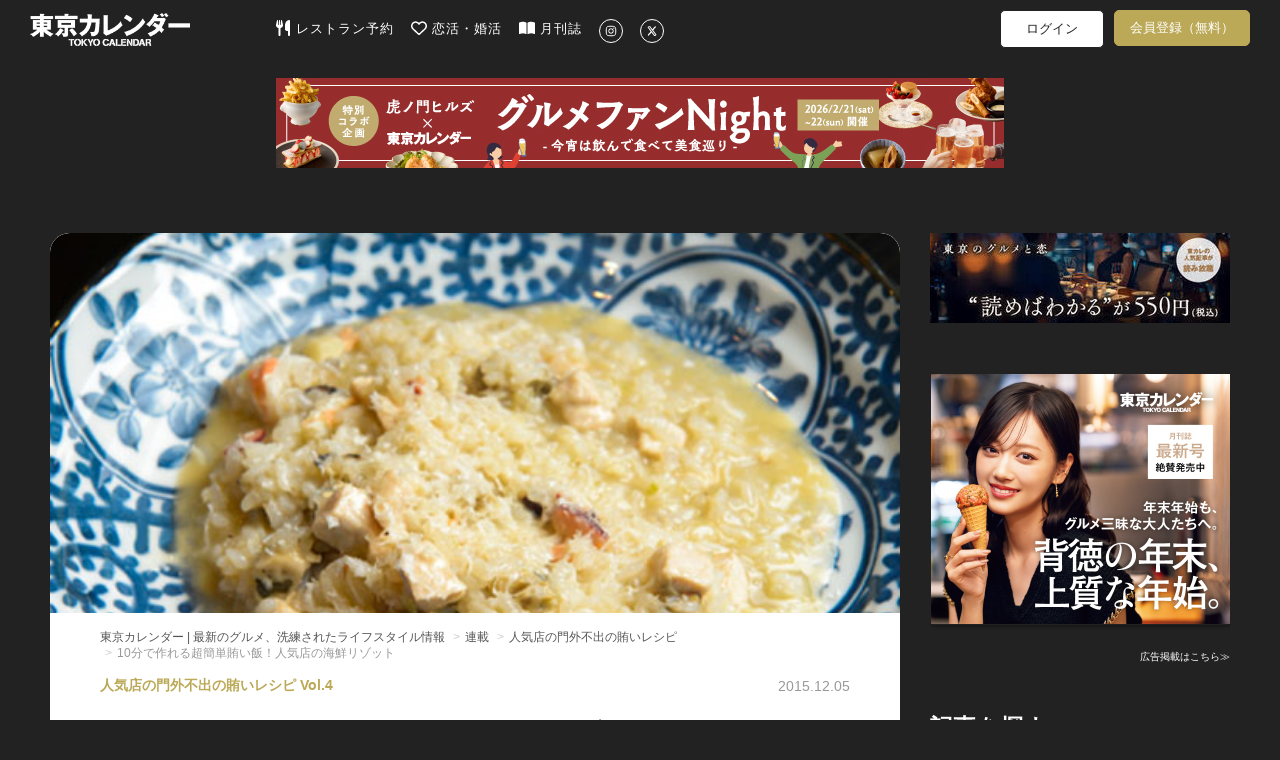

--- FILE ---
content_type: text/html; charset=utf-8
request_url: https://tokyo-calendar.jp/article/5114?ref=story
body_size: 76625
content:
<!DOCTYPE html>
<html lang="ja">
  <head>
    
  <meta charset="utf-8">
  <meta http-equiv="X-UA-Compatible" content="IE=Edge">
  <meta name="viewport" content="width=device-width,initial-scale=1.0">


<meta name="robots" content="max-image-preview:large">
  <meta name="keywords" content="">
  <meta name="description" content="料理下手でも大丈夫！10分で作れる人気店のリゾットとは？　※こちらの店舗は、現在閉店しております。これまでに数々のレストランを紹介してきた『東京カレンダー』。編集部が取材を通して気になったのが、確かな腕を持ち、誰よりも味にこだ...">
  <meta property="og:title" content="10分で作れる超簡単賄い飯！人気店の海鮮リゾット" />
  <meta property="og:type" content="article" />
  <meta property="og:url" content="https://tokyo-calendar.jp/article/5114" />
  <meta property="og:site_name" content="東京カレンダー | 最新のグルメ、洗練されたライフスタイル情報" />
  <meta property="og:description" content="料理下手でも大丈夫！10分で作れる人気店のリゾットとは？" />
  <meta property="og:image" content="https://d35omnrtvqomev.cloudfront.net/photo/article/article_header/thumbnail_image_path/5114/e4b9e7451077ca94b48b30f0a3732b.jpg" />
  <meta property="fb:app_id" content="305140756353219" />
  <meta name="facebook-domain-verification" content="gs2vnpdc1j8pzc7r74l63ledsta28f" />
    <meta property="al:ios:url" content="tokyocalendarapp://tokyo-calendar.jp/article/5114" />
    <meta property="al:ios:app_store_id" content="942349300" />
    <meta property="al:ios:app_name" content="東京カレンダー-都会の大人に刺激的なライフスタイルを提案" />
    <meta property="al:android:url" content="tokyocalendarapp://tokyo-calendar.jp/article/5114" />
    <meta property="al:android:package" content="jp.tokyo_calendar.tokyocalendarandroid" />
    <meta property="al:android:app_name" content="東京カレンダー-都会の大人に刺激的なライフスタイルを提案" />
  <meta name="twitter:card" content="summary_large_image">
  <meta name="twitter:site" content="@tokyo_calendar">
  <meta name="twitter:title" content="10分で作れる超簡単賄い飯！人気店の海鮮リゾット">
  <meta name="twitter:description" content="料理下手でも大丈夫！10分で作れる人気店のリゾットとは？">
  <meta name="twitter:image" content="https://d35omnrtvqomev.cloudfront.net/photo/article/article_header/thumbnail_image_path/5114/e4b9e7451077ca94b48b30f0a3732b.jpg">

<title>10分で作れる超簡単賄い飯！人気店の海鮮リゾット(1/3)[東京カレンダー | 最新のグルメ、洗練されたライフスタイル情報]</title>
<meta content="authenticity_token" name="csrf-param" />
<meta content="8JVxsbdipYMBsVRpPAv9plJ4GBI5bYaIeMY3UzHmPqM=" name="csrf-token" />
  <link href="//d35omnrtvqomev.cloudfront.net/assets/application.front-cdd27667febe73a66eaa2b496ee40b4d.css" media="all" rel="stylesheet" />

  <!-- Le HTML5 shim, for IE6-8 support of HTML elements -->
  <!--[if lt IE 9]>
    <script src="//d35omnrtvqomev.cloudfront.net/assets/html5shiv_2.js"></script>
    <script src="//d35omnrtvqomev.cloudfront.net/assets/respond_2.min.js"></script>
    <link href="//d35omnrtvqomev.cloudfront.net/assets/respond-proxy.html" id="respond-proxy" rel="respond-proxy" />
    <link href="/assets/respond.proxy.gif" id="respond-redirect" rel="respond-redirect" />
    <script src="/assets/respond_2.proxy.js"></script>
  <![endif]-->

  <link rel="canonical" href="https://tokyo-calendar.jp/article/5114" />
  <link rel="alternate" media="handheld" href="https://tokyo-calendar.jp/article/5114" />


  <link rel="next" href="https://tokyo-calendar.jp/article/5114?page=2&amp;ref=story" />

  <!-- For third-generation iPad with high-resolution Retina display: -->
  <!-- Size should be 152 x 152 pixels -->
  <link href="//d35omnrtvqomev.cloudfront.net/assets/apple-touch-icon-152x152-precomposed-ff914d238adac994f1610b50cb9d473c.png" rel="apple-touch-icon-precomposed" sizes="152x152" type="image/png" />

  <!-- For iPhone with high-resolution Retina display: -->
  <!-- Size should be 120 x 120 pixels -->
  <link href="//d35omnrtvqomev.cloudfront.net/assets/apple-touch-icon-120x120-precomposed-81f617a734782705b950acdd4c4ac9cd.png" rel="apple-touch-icon-precomposed" sizes="120x120" type="image/png" />

  <!-- For first- and second-generation iPad: -->
  <!-- Size should be 76 x 76 pixels -->
  <link href="//d35omnrtvqomev.cloudfront.net/assets/apple-touch-icon-76x76-precomposed-ac08986e7b1609335e5a6189701ca782.png" rel="apple-touch-icon-precomposed" sizes="76x76" type="image/png" />

  <!-- For non-Retina iPhone, iPod Touch, and Android 2.1+ devices: -->
  <!-- Size should be 57 x 57 pixels -->
  <link href="//d35omnrtvqomev.cloudfront.net/assets/apple-touch-icon-precomposed-e357bc643c5ce7e48415dc8fb18c2e53.png" rel="apple-touch-icon-precomposed" type="image/png" />

  <!-- For all other devices -->
  <!-- Size should be 32 x 32 pixels -->
  <link href="//d35omnrtvqomev.cloudfront.net/assets/favicon-daf74241c0812cd824284b2af3e265e7.ico" rel="shortcut icon" type="image/vnd.microsoft.icon" />

  <!-- JavaScript Constants -->
  <script>
//<![CDATA[

var FACEBOOK_ID = 305140756353219;

//]]>
</script><script>
//<![CDATA[

var FACEBOOK_ID = 305140756353219;

//]]>
</script>

    <script type="text/javascript" async="async" src="//widgets.outbrain.com/outbrain.js"></script>



  <script>
//<![CDATA[

  (function(i,s,o,g,r,a,m){i['GoogleAnalyticsObject']=r;i[r]=i[r]||function(){
  (i[r].q=i[r].q||[]).push(arguments)},i[r].l=1*new Date();a=s.createElement(o),
  m=s.getElementsByTagName(o)[0];a.async=1;a.src=g;m.parentNode.insertBefore(a,m)
  })(window,document,'script','//www.google-analytics.com/analytics.js','ga');
  ga('create', 'UA-53687053-2', 'auto');
  ga('require', 'displayfeatures');
  ga('send', 'pageview');
//]]>
</script>
  




<!--
-->


<!--
  <script type="text/javascript" src="//cdn.apvdr.com/js/apv-ifbstr.min.js"></script>
  <script type="text/javascript" src="https://ad.polymorphicads.jp/api/polyAds.js" ></script>
-->

  <meta property="fb:pages" content="142711162464797" />

  <!-- Facebook Pixel Code -->
<script>
!function(f,b,e,v,n,t,s){if(f.fbq)return;n=f.fbq=function(){n.callMethod?
n.callMethod.apply(n,arguments):n.queue.push(arguments)};if(!f._fbq)f._fbq=n;
n.push=n;n.loaded=!0;n.version='2.0';n.queue=[];t=b.createElement(e);t.async=!0;
t.src=v;s=b.getElementsByTagName(e)[0];s.parentNode.insertBefore(t,s)}(window,
document,'script','https://connect.facebook.net/en_US/fbevents.js');
fbq('init', '1783838258563771'); // Insert your pixel ID here.
fbq('track', 'PageView');
</script>
<noscript><img height="1" width="1" style="display:none"
src="https://www.facebook.com/tr?id=1783838258563771&ev=PageView&noscript=1"
/></noscript>
<!-- DO NOT MODIFY -->
<!-- End Facebook Pixel Code -->


<!-- Google Adsense 設定用タグ -->
  <script data-ad-client="ca-pub-5041893737951978" async src="https://pagead2.googlesyndication.com/pagead/js/adsbygoogle.js"></script>

  <!-- Google Ad Manager による広告配信用のタグ群(PC) -->
  <script async src="https://securepubads.g.doubleclick.net/tag/js/gpt.js"></script>
<script>
window.googletag = window.googletag || {cmd: []};
googletag.cmd.push(function() {
  googletag.defineSlot('/22424220561/sitetop_pc_left_300_250', [300, 250], 'div-gpt-ad-1622446321095-0').addService(googletag.pubads());
  googletag.defineSlot('/22424220561/sitetop_pc_center_300_250', [300, 250], 'div-gpt-ad-1622512777200-0').addService(googletag.pubads());
  googletag.defineSlot('/22424220561/sitetop_pc_right_300_250', [300, 250], 'div-gpt-ad-1622512882772-0').addService(googletag.pubads());
  googletag.defineSlot('/22424220561/article_page_pc_left_line1_300_250', [300, 250], 'div-gpt-ad-1623044628029-0').addService(googletag.pubads());
  googletag.defineSlot('/22424220561/article_page_pc_center_line1_300_250', [300, 250], 'div-gpt-ad-1623043081749-0').addService(googletag.pubads());
  googletag.defineSlot('/22424220561/article_page_pc_right_line1_300_250', [300, 250], 'div-gpt-ad-1623044796032-0').addService(googletag.pubads());
  googletag.defineSlot('/22424220561/search_page_pc_left_line1_300_250', [300, 250], 'div-gpt-ad-1623045304816-0').addService(googletag.pubads());
  googletag.defineSlot('/22424220561/search_page_pc_center_line1_300_250', [300, 250], 'div-gpt-ad-1623045060061-0').addService(googletag.pubads());
  googletag.defineSlot('/22424220561/search_page_pc_right_line1_300_250', [300, 250], 'div-gpt-ad-1623055404834-0').addService(googletag.pubads());
  googletag.pubads().enableSingleRequest();
  googletag.enableServices();
});
</script>



      <script>
    window.dataLayer = window.dataLayer || [];
    dataLayer.push({'mid': null });
  </script>


  <!-- Google Tag Manager 設定用タグ -->
    <!-- Google Tag Manager -->
<script>(function(w,d,s,l,i){w[l]=w[l]||[];w[l].push({'gtm.start':
new Date().getTime(),event:'gtm.js'});var f=d.getElementsByTagName(s)[0],
j=d.createElement(s),dl=l!='dataLayer'?'&l='+l:'';j.async=true;j.src=
'https://www.googletagmanager.com/gtm.js?id='+i+dl+ '&gtm_auth=rBFopZ7c-0mFbdIWgecTfw&gtm_preview=env-1&gtm_cookies_win=x';f.parentNode.insertBefore(j,f);
})(window,document,'script','dataLayer','GTM-T6T4RT7');</script>
<!-- End Google Tag Manager -->


  </head>

  <body class="narrow-margin" id="article_show">

     <!-- Google Tag Manager -->
      <!-- Google Tag Manager (noscript) -->
<noscript><iframe src="https://www.googletagmanager.com/ns.html?id=GTM-T6T4RT7&gtm_auth=rBFopZ7c-0mFbdIWgecTfw&gtm_preview=env-1&gtm_cookies_win=x"
height="0" width="0" style="display:none;visibility:hidden"></iframe></noscript>
<!-- End Google Tag Manager (noscript) -->


    <!-- header -->
    <header class="navbar">
  <nav class="container">
    <div class="navbar navbar-main navbar-logo">
      <a href="/?ref=site_logo">
        <p>東京カレンダー | 最新のグルメ、洗練されたライフスタイル情報</p>
          <img alt="Header logo" loading="lazy" src="//d35omnrtvqomev.cloudfront.net/assets/header_logo-5ff0048272bc97cc18557e977e80441a.png" />
</a>    </div>

      <div class="main-tagline clearfix">
        
      </div>

      <div class="navbar navbar-main main-menu pc-navbar">
        <ul class="nav navbar-nav gmenu">
          <li>
            <a class="nav-icon-text-link" href="https://gourmet-calendar.com/?utm_source=tcw&amp;utm_medium=referral&amp;utm_campaign=tcw_header" target="_blank">
              <img alt="レストラン予約" class="icon" loading="lazy" src="//d35omnrtvqomev.cloudfront.net/assets/utensils-solid-5eaff7034d797fcdcbb3b312f930e486.svg" />
              レストラン予約
</a>          </li>
          <li>
            <a class="nav-icon-text-link" href="https://go.onelink.me/KVTI/5b7ff7e0?c=header" target="_blank">
              <img alt="恋活・婚活" class="icon" loading="lazy" src="//d35omnrtvqomev.cloudfront.net/assets/heart-regular-43c644ed4c32f73690873bb324602ec6.svg" />
              恋活・婚活
</a>          </li>
          <li>
            <a class="nav-icon-text-link" href="https://amzn.to/3RxgYp5" target="_blank">
              <img alt="月刊誌" class="icon" loading="lazy" src="//d35omnrtvqomev.cloudfront.net/assets/book-open-solid-b38c107cf317f53c24e13c6b669fcae0.svg" />
              月刊誌
</a>          </li>
          <li>
            <a class="nav-icon-text-link" href="https://instagram.com/tokyocalendar" target="_blank">
              <img alt="Instagram" class="sns-icon-circle" loading="lazy" src="//d35omnrtvqomev.cloudfront.net/assets/instagram-brands-solid-b93f7f347d4e9fb644be8b9e473296c6.svg" />
</a>          </li>
          <li>
            <a class="nav-icon-text-link" href="https://twitter.com/tokyo_calendar" target="_blank">
              <img alt="X" class="sns-icon-circle" loading="lazy" src="//d35omnrtvqomev.cloudfront.net/assets/x-twitter-brands-solid-407b71c9d66457f5b9ef6f8468982172.svg" />
</a>          </li>
        </ul>
      </div>

      <div class="navbar navbar-sub pc-navbar">
        <ul class="nav navbar-nav mypage-menu mypage-menu-new">
            <li class="mypage-menu-#{unless Rails.env.education? ? 'reserve' : 'mypage'}">
              <a class="mypage-menu-login" href="/users/sign_in?after_close=true&amp;front=true&amp;ref=gmenu">ログイン</a>
            </li>
              <li class="sign_up_member">
                <a class="mypage-menu-sign-up" href="/user_sign_up/new?ref=gmenu">会員登録（無料）</a>
              </li>

        </ul>
      </div>

      <div class="navbar navbar-sub tablet-navbar">
        <a href="/articles_list?ref=gmenu">
          <img alt="Magnifying glass solid" class="menu-icon" loading="lazy" src="//d35omnrtvqomev.cloudfront.net/assets/magnifying-glass-solid-56a7013227bc295e7fa9ac0f4ac089c1.svg" />
</a>

          <ul class="mypage-menu mypage-menu-new">
              <li class="mypage-menu-#{unless Rails.env.education? ? 'reserve' : 'mypage'}">
                <a class="mypage-menu-login" href="/users/sign_in?after_close=true&amp;front=true&amp;ref=gmenu">ログイン</a>
              </li>
                <li class="sign_up_member">
                  <a class="mypage-menu-sign-up" href="/user_sign_up/new?ref=gmenu">会員登録（無料）</a>
                </li>
          </ul>

      </div>
  </nav>


        <div class="super-banner-field">
              <div class="banner-super-container">
                <a href="https://tokyo-calendar.jp/article/29261" target="_blank" title="虎ノ門イベント"><img alt="虎ノ門イベント" class="img-responsive ad-impression" id="pc-article_show-super-banner" loading="lazy" src="//d35omnrtvqomev.cloudfront.net/photo/other/sitetop_ad/image_path/15363/0489ac22a90c7c2c3ed3096a9d70b7.jpg" /></a>
              </div>
        </div>
</header>


      
      


<div class="container2">


  <div class="article-layout">
    <div class="article-container">

      <div id="article-content" class="article-content sharebox-anchor">
        <div id="article-head">
            <div class="article-header-image-area">
              <img alt="D4b0c6f10024b835239f44deea0edd" loading="lazy" src="//d35omnrtvqomev.cloudfront.net/photo/article/article_header/sitetop_thumbnail_image_path/5114/d4b0c6f10024b835239f44deea0edd.jpg" />
            </div>
          <div class="article-title-area">
            <div>
              <ol class="breadcrumb" itemscope="itemscope" itemtype="http://schema.org/BreadcrumbList"><li itemprop="itemListElement" itemscope="itemscope" itemtype="http://schema.org/ListItem"><a href="https://tokyo-calendar.jp/?locale=ja" itemprop="item"><span itemprop="name">東京カレンダー | 最新のグルメ、洗練されたライフスタイル情報</span><meta content="1" itemprop="position"></meta></a></li>
<li itemprop="itemListElement" itemscope="itemscope" itemtype="http://schema.org/ListItem"><a href="https://tokyo-calendar.jp/story/search" itemprop="item"><span itemprop="name">連載</span><meta content="2" itemprop="position"></meta></a></li>
<li itemprop="itemListElement" itemscope="itemscope" itemtype="http://schema.org/ListItem"><a href="https://tokyo-calendar.jp/story/2808" itemprop="item"><span itemprop="name">人気店の門外不出の賄いレシピ</span><meta content="3" itemprop="position"></meta></a></li>
<li class="active">10分で作れる超簡単賄い飯！人気店の海鮮リゾット</li>
</ol>
            </div>
            <div class="article-content-title">
              <div class="header-meta-info">
                <div class="story-caption">
					                                      <span>人気店の門外不出の賄いレシピ Vol.4</span>

                </div>
                <div class="pr-and-date">
                  
                    <p class="article-content-date">
                      <span>2015.12.05</span>
                    </p>
                </div>
              </div>
              <h4></h4>
                  <h1><span>10分で作れる超簡単賄い飯！人気店の海鮮リゾット</span></h1>
              <p></p>
                <div class="date-tag-field">
                  
                  <div class="content-btns">
                                                  <div class="article-comment-button"><img alt="Comment regular" loading="lazy" src="//d35omnrtvqomev.cloudfront.net/assets/comment-regular-400b440c66670d4aff714f145f2daee1.svg" /><span class="comment-count">0</span></div>

                    <div class="article-bookmark">
                      <a class="btn-bookmark-icon" data-closable="true" data-is-white="false" href="/users/sign_in?after_close=true&amp;front=true&amp;ref=article-favorite"><img alt="Favorite regular" loading="lazy" src="//d35omnrtvqomev.cloudfront.net/assets/favorite-regular-afcefc4ca092daea9793c6cbfe6cea17.svg" /></a>
                    </div>
                  </div>
                </div>
            </div>
          </div>
        </div>

          <div class="title-space"></div>

        <div id="contents-container" class="">
          <div class="main-contents main-contents-article">
                          <section class="article-content-body row"><div class="article-content-text col-md-10 col-xs-offset-1 col-sm-10"><h5></h5><p class="small-caption"></p><p><span>※こちらの店舗は、現在閉店しております。<br />
<br />
これまでに数々のレストランを紹介してきた『東京カレンダー』。編集部が取材を通して気になったのが、確かな腕を持ち、誰よりも味にこだわるシェフたちが仕事の合間に食べる“賄い飯”。<br />
ここでは、特別にキッチンにお邪魔させていただき「簡単でプロの味を！」という条件で、家庭で再現できる賄いレシピを教えてもらう。<br />
<br />
今回は、築地仲卸が直営するビストロ『UOKAME』の亀野篤史さんに、余った魚介類で簡単に作れるリゾットを教えてもらった。<br />
「刺身とか鍋料理とかに使った魚介類のあまりを使って、すごく簡単に作れます。今日はあさりから取っただしを使いましたが、味噌汁に使ったかつおだしでもいいし、なければ顆粒のブイヨンを使ってもOK」。</span></p></div></section>
                        <section class="article-content-body row"><div class="article-content-subpic col-md-10 col-xs-offset-1 col-sm-10"><a class="article-pic" href="" title=""><img alt="" class="img-responsive" loading="lazy" src="//d35omnrtvqomev.cloudfront.net/photo/article/article_part/image_path_1/28398/efdb5ac9764382853d596c0024d08b.jpg" /></a></div><div class="article-content-text col-md-10 col-xs-offset-1 col-sm-10"><h5></h5><p class="small-caption"></p><p><span>本来、リゾットは生の米から作るが、ごはんを使えばあっという間で作れる。<br />
<br />
「コツは、ごはんの粒をつぶさないこと。火を通す時間も、ごく短時間で。パルミジャーノなど、いいチーズをおろして使うと、ぐっと味がよくなります......</span></p></div></section>
                <br>
                    <div class="article-premium-gradation"><div class="article-premium-gradation-on-article"></div></div><div class="center"><div class="article-premium-sign-up-offer"><span>この記事の続きは月額プラン会員への加入、<br />
またはアプリでコイン購入をすると読めます</span></div><div class="center guidance-paid-member-area"><div class="center guidance-paid-member"><a class="premium-button" href="/user_sign_up/new?is_paid_member_sign_up=1&amp;ref=paid">月額プラン550円で読み放題</a></div><div class="center article-sign-in"><span>会員の方は</span><a href="/users/sign_in?after_close=true&amp;front=true">こちらからログイン</a></div></div></div>


                
          </div>
        </div>
      </div>

        <div class="comment-container"><div class="comment-description"><h3>この記事へのコメント</h3></div><a class="comment-button" href="https://tokyo-calendar.jp/article/5114/comments"><div><img alt="Pencil solid" class="comment-button-img" loading="lazy" src="//d35omnrtvqomev.cloudfront.net/assets/pencil-solid-f2d7d1d85ed0e1417c40380e18c5ec17.svg" /><span>コメントする</span></div></a><div class="article-links comment-area" id="comment-btn-target"><h3 class="no-comment">コメントはまだありません。</h3></div></div>

                      <div class="story-container">
            <div class="story-thumbnail" style="background-image: url('//d35omnrtvqomev.cloudfront.net/photo/article/story_header/thumbnail_image_path/2808/c48d809ba1d5d2d865b4e70089af71.jpg');"></div>
            <div class="story-content">
              <h2 class="story-title">人気店の門外不出の賄いレシピ</h2>
              <p class="story-lead">
                人気店のまかない飯
              </p>
              <a class="story-button" href="/story/2808">この連載の記事一覧</a>
            </div>
          </div>


                        
<div class="middle-article-carousel">

  <div class="carousel-container">
    <div class="carousel-items-wrapper">
      <ul class="carousel-items">
          <li class="carousel-item">
            


    <a href="https://tokyo-calendar.jp/article/5037?ref=story" class="middle-article-link">
        <div class="middle-article-cell">
            <div class="thumbnail-container">
                <img alt="" class="thumbnail-image " loading="lazy" src="//d35omnrtvqomev.cloudfront.net/photo/article/article_header/sitetop_thumbnail_image_path/5037/94c4c5822744a0475b0cbd2c37ac13.jpg" />
            </div>

            <div class="article-info">
                <div class="story-caption-container">
                            <div class="story-caption">
                                人気店の門外不出の賄いレシピ Vol.3
                            </div>
                        <div class="lock-icon-container">
                            <img alt="Lock locked premium icon" class="lock-icon" loading="lazy" src="//d35omnrtvqomev.cloudfront.net/assets/lock_locked_premium_icon-0c810f279e3290a6bc24dd6b1e2abf45.png" />
                        </div>
                </div>

                <div class="article-title">
                    人気イタリアンの賄いレシピは、パパッとできる洋風豚丼
                </div>

                    <div class="article-meta">
                        <div class="article-tags">
                        </div>
                    </div>
            </div>
        </div>
    </a>

          </li>
          <li class="carousel-item">
            


    <a href="https://tokyo-calendar.jp/article/4840?ref=story" class="middle-article-link">
        <div class="middle-article-cell">
            <div class="thumbnail-container">
                <img alt="" class="thumbnail-image " loading="lazy" src="//d35omnrtvqomev.cloudfront.net/photo/article/article_header/sitetop_thumbnail_image_path/4840/e8bbb99d8b0ed8c7d654b52f34c919.jpg" />
            </div>

            <div class="article-info">
                <div class="story-caption-container">
                            <div class="story-caption">
                                人気店の門外不出の賄いレシピ Vol.1
                            </div>
                        <div class="lock-icon-container">
                            <img alt="Lock locked premium icon" class="lock-icon" loading="lazy" src="//d35omnrtvqomev.cloudfront.net/assets/lock_locked_premium_icon-0c810f279e3290a6bc24dd6b1e2abf45.png" />
                        </div>
                </div>

                <div class="article-title">
                    人気ビストロの賄いレシピを大公開！ジューシーな鶏肉料理を食卓に
                </div>

                    <div class="article-meta">
                        <div class="article-tags">
                                <div class="article-tag" title="【肉】に関する記事一覧">#肉</div>
                        </div>
                    </div>
            </div>
        </div>
    </a>

          </li>
      </ul>
    </div>
  </div>

  <div class="carousel-scrollbar-wrapper">
    <div class="carousel-scrollbar">
      <div class="scrollbar-track">
        <div class="scrollbar-thumb" style="width: 100.0%"></div>
      </div>
    </div>
    <div class="carousel-buttons">
      <button class="scrollbar-button scrollbar-prev">
        <img alt="Angle left solid" class="scrollbar-icon" loading="lazy" src="//d35omnrtvqomev.cloudfront.net/assets/angle-left-solid-4154be9e56205b2c8f69fb49f9f30bd2.svg" />
      </button>
      <button class="scrollbar-button scrollbar-next">
        <img alt="Angle right solid" class="scrollbar-icon" loading="lazy" src="//d35omnrtvqomev.cloudfront.net/assets/angle-right-solid-4a2463324d329c4de14a0589cc6ad9cb.svg" />
      </button>
    </div>
  </div>
</div>

<script>
  document.addEventListener("DOMContentLoaded", () => {
    const carousels = document.querySelectorAll(".middle-article-carousel");

    carousels.forEach((carousel) => {
      const itemsWrapper = carousel.querySelector(".carousel-items-wrapper");
      const items = carousel.querySelector(".carousel-items");
      const itemsCount = items ? items.children.length : 0;
      const prevButton = carousel.querySelector(".scrollbar-prev");
      const nextButton = carousel.querySelector(".scrollbar-next");
      const thumb = carousel.querySelector(".scrollbar-thumb");

      const itemsToShow = 3; // Number of items visible at a time
      const maxIndex = Math.ceil(itemsCount / itemsToShow) - 1; // Maximum index

      // Return early if items are fewer than itemsToShow
      if (!items || itemsCount <= itemsToShow) {
        return;
      }

      let currentIndex = 0;

      const updateCarousel = () => {
          const itemWidth = itemsWrapper.offsetWidth / itemsToShow; // Width of one item
          items.style.transform = `translateX(-${currentIndex * itemWidth * itemsToShow}px)`;

          const thumbWidth = (1 / Math.ceil(itemsCount / itemsToShow)) * 100; // Adjust scrollbar thumb width
          thumb.style.width = `${thumbWidth}%`;

          const leftPercentage = (currentIndex / maxIndex) * (100 - thumbWidth);
          thumb.style.left = `${Math.max(0, Math.min(leftPercentage, 100 - thumbWidth))}%`;
      };

      // Previous button click
      prevButton?.addEventListener("click", () => {
        if (currentIndex > 0) {
          currentIndex -= 1;
          updateCarousel();
        }
      });

      // Next button click
      nextButton?.addEventListener("click", () => {
        if (currentIndex < maxIndex) {
          currentIndex += 1;
          updateCarousel();
        }
      });

      // Initialize carousel
      updateCarousel();
    });
  });
</script>





          
<div class="middle-article-carousel">
    <div class="carousel-header">
      <h4 class="carousel-name">おすすめ記事</h4>
    </div>

  <div class="carousel-container">
    <div class="carousel-items-wrapper">
      <ul class="carousel-items">
          <li class="carousel-item">
            


    <a href="https://tokyo-calendar.jp/article/4933?ref=recommend" class="middle-article-link">
        <div class="middle-article-cell">
            <div class="thumbnail-container">
                <img alt="" class="thumbnail-image " loading="lazy" src="//d35omnrtvqomev.cloudfront.net/photo/article/article_header/sitetop_thumbnail_image_path/4933/6bd7945a8e259c18bda59e5bbf8197.jpg" />
            </div>

            <div class="article-info">
                <div class="story-caption-container">
                            <div class="story-caption">
                                人気店の門外不出の賄いレシピ Vol.2
                            </div>
                        <div class="lock-icon-container">
                            <img alt="Lock locked premium icon" class="lock-icon" loading="lazy" src="//d35omnrtvqomev.cloudfront.net/assets/lock_locked_premium_icon-0c810f279e3290a6bc24dd6b1e2abf45.png" />
                        </div>
                </div>

                <div class="article-title">
                    人気店の賄いレシピ！ひと手間で絶品“シーフードうどんグラタン”
                </div>

                    <div class="article-meta">
                        <div class="article-tags">
                                <div class="article-tag" title="【うどん】に関する記事一覧">#うどん</div>
                        </div>
                    </div>
            </div>
        </div>
    </a>

          </li>
          <li class="carousel-item">
            


    <a href="https://tokyo-calendar.jp/article/21553?ref=recommend" class="middle-article-link">
        <div class="middle-article-cell">
            <div class="thumbnail-container">
                <img alt="" class="thumbnail-image " loading="lazy" src="//d35omnrtvqomev.cloudfront.net/photo/article/article_header/sitetop_thumbnail_image_path/21553/52f954f9573bd13fedaa2150824550.jpg" />
            </div>

            <div class="article-info">
                <div class="story-caption-container">
                        <div class="lock-icon-container">
                            <img alt="Lock locked premium icon" class="lock-icon" loading="lazy" src="//d35omnrtvqomev.cloudfront.net/assets/lock_locked_premium_icon-0c810f279e3290a6bc24dd6b1e2abf45.png" />
                        </div>
                </div>

                <div class="article-title">
                    港区民のサクッと一杯に最適！麻布十番の路地裏にある白いちょうちんが目印だ
                </div>

                    <div class="article-meta">
                        <div class="article-tags">
                                <div class="article-tag" title="【テラス】に関する記事一覧">#テラス</div>
                        </div>
                    </div>
            </div>
        </div>
    </a>

          </li>
          <li class="carousel-item">
            


    <a href="https://tokyo-calendar.jp/article/16548?ref=recommend" class="middle-article-link">
        <div class="middle-article-cell">
            <div class="thumbnail-container">
                <img alt="" class="thumbnail-image " loading="lazy" src="//d35omnrtvqomev.cloudfront.net/photo/article/article_header/sitetop_thumbnail_image_path/16548/b6c057c235b6e6ab24bb3d8e567b99.jpg" />
            </div>

            <div class="article-info">
                <div class="story-caption-container">
                            <div class="story-caption">
                                東カレの素敵な大人に必要なこと Vol.31
                            </div>
                </div>

                <div class="article-title">
                    【10月21日発売】大人はお洒落すぎなくてイイ！月刊誌最新号は「東カレ初」1冊まるごとファッション特集！
                </div>

                    <div class="article-meta">
                        <div class="article-tags">
                        </div>
                    </div>
            </div>
        </div>
    </a>

          </li>
          <li class="carousel-item">
            


    <a href="https://tokyo-calendar.jp/article/25848?ref=recommend" class="middle-article-link">
        <div class="middle-article-cell">
            <div class="thumbnail-container">
                <img alt="" class="thumbnail-image " loading="lazy" src="//d35omnrtvqomev.cloudfront.net/photo/article/article_header/sitetop_thumbnail_image_path/25848/6ae0197993619e625f9a09a0be7e2b.jpg" />
            </div>

            <div class="article-info">
                <div class="story-caption-container">
                </div>

                <div class="article-title">
                    大人の和食デートの決定版！お得なおまかせコースに満たされる、目黒の名店
                </div>

                    <div class="article-meta">
                        <div class="article-tags">
                                <div class="article-tag" title="【和食】に関する記事一覧">#和食</div>
                        </div>
                    </div>
            </div>
        </div>
    </a>

          </li>
          <li class="carousel-item">
            


    <a href="https://tokyo-calendar.jp/article/6162?ref=recommend" class="middle-article-link">
        <div class="middle-article-cell">
            <div class="thumbnail-container">
                <img alt="" class="thumbnail-image " loading="lazy" src="//d35omnrtvqomev.cloudfront.net/photo/article/article_header/sitetop_thumbnail_image_path/6162/931306ed9564a796a16bde74505d71.jpg" />
            </div>

            <div class="article-info">
                <div class="story-caption-container">
                        <div class="lock-icon-container">
                            <img alt="Lock locked premium icon" class="lock-icon" loading="lazy" src="//d35omnrtvqomev.cloudfront.net/assets/lock_locked_premium_icon-0c810f279e3290a6bc24dd6b1e2abf45.png" />
                        </div>
                </div>

                <div class="article-title">
                    ランチにいかが？六本木に名古屋メシの元祖「あんかけスパ」が関東初出店！
                </div>

                    <div class="article-meta">
                        <div class="article-tags">
                                <div class="article-tag" title="【ランチ】に関する記事一覧">#ランチ</div>
                        </div>
                    </div>
            </div>
        </div>
    </a>

          </li>
          <li class="carousel-item">
            


    <a href="https://tokyo-calendar.jp/article/14758?ref=recommend" class="middle-article-link">
        <div class="middle-article-cell">
            <div class="thumbnail-container">
                <img alt="" class="thumbnail-image " loading="lazy" src="//d35omnrtvqomev.cloudfront.net/photo/article/article_header/sitetop_thumbnail_image_path/14758/258d6561b30becbd5e706fd04759a2.jpg" />
            </div>

            <div class="article-info">
                <div class="story-caption-container">
                            <div class="story-caption">
                                東カレの素敵な大人に必要なこと Vol.24
                            </div>
                </div>

                <div class="article-title">
                    東京カレンダー最新号『金曜夜、もう一杯だけ。』は3月20日発売！金曜を特別にする大人の二軒目を大特集！
                </div>

                    <div class="article-meta">
                        <div class="article-tags">
                                <div class="article-tag" title="【デート】に関する記事一覧">#デート</div>
                        </div>
                    </div>
            </div>
        </div>
    </a>

          </li>
          <li class="carousel-item">
            


    <a href="https://tokyo-calendar.jp/article/6172?ref=recommend" class="middle-article-link">
        <div class="middle-article-cell">
            <div class="thumbnail-container">
                <img alt="" class="thumbnail-image " loading="lazy" src="//d35omnrtvqomev.cloudfront.net/photo/article/article_header/sitetop_thumbnail_image_path/6172/3a2f6a5351ed3d8369b9cca3093e1d.jpg" />
            </div>

            <div class="article-info">
                <div class="story-caption-container">
                        <div class="lock-icon-container">
                            <img alt="Lock locked premium icon" class="lock-icon" loading="lazy" src="//d35omnrtvqomev.cloudfront.net/assets/lock_locked_premium_icon-0c810f279e3290a6bc24dd6b1e2abf45.png" />
                        </div>
                </div>

                <div class="article-title">
                    当時の徳川家専用の最高級米が『新宿中村屋』でカリーと復活！
                </div>

                    <div class="article-meta">
                        <div class="article-tags">
                                <div class="article-tag" title="【カレー】に関する記事一覧">#カレー</div>
                        </div>
                    </div>
            </div>
        </div>
    </a>

          </li>
          <li class="carousel-item">
            


    <a href="https://tokyo-calendar.jp/article/25103?ref=recommend" class="middle-article-link">
        <div class="middle-article-cell">
            <div class="thumbnail-container">
                <img alt="" class="thumbnail-image " loading="lazy" src="//d35omnrtvqomev.cloudfront.net/photo/article/article_header/sitetop_thumbnail_image_path/25103/afbbdf9054fca83e8ab99166c114f0.jpg" />
            </div>

            <div class="article-info">
                <div class="story-caption-container">
                </div>

                <div class="article-title">
                    2023年は、ピスタチオブームのピークに！押さえておきたい人気店のスイーツ5選
                </div>

                    <div class="article-meta">
                        <div class="article-tags">
                                <div class="article-tag" title="【スイーツ】に関する記事一覧">#スイーツ</div>
                        </div>
                    </div>
            </div>
        </div>
    </a>

          </li>
          <li class="carousel-item">
            


    <a href="https://tokyo-calendar.jp/article/11434?ref=recommend" class="middle-article-link">
        <div class="middle-article-cell">
            <div class="thumbnail-container">
                <img alt="" class="thumbnail-image " loading="lazy" src="//d35omnrtvqomev.cloudfront.net/photo/article/article_header/sitetop_thumbnail_image_path/11434/b3dd858eda12ecc56b6680585d1bcb.jpg" />
            </div>

            <div class="article-info">
                <div class="story-caption-container">
                        <div class="lock-icon-container">
                            <img alt="Lock locked premium icon" class="lock-icon" loading="lazy" src="//d35omnrtvqomev.cloudfront.net/assets/lock_locked_premium_icon-0c810f279e3290a6bc24dd6b1e2abf45.png" />
                        </div>
                </div>

                <div class="article-title">
                    手土産に持って行けば絶対喜ばれる！今、売れている“東京限定”の濃厚チーズ菓子はコレだ！
                </div>

                    <div class="article-meta">
                        <div class="article-tags">
                                <div class="article-tag" title="【新店情報】に関する記事一覧">#新店情報</div>
                        </div>
                    </div>
            </div>
        </div>
    </a>

          </li>
          <li class="carousel-item">
            


    <a href="https://tokyo-calendar.jp/article/25010?ref=recommend" class="middle-article-link">
        <div class="middle-article-cell">
            <div class="thumbnail-container">
                <img alt="" class="thumbnail-image " loading="lazy" src="//d35omnrtvqomev.cloudfront.net/photo/article/article_header/sitetop_thumbnail_image_path/25010/4a74b0a7773348aa9fce984bc3918a.jpg" />
            </div>

            <div class="article-info">
                <div class="story-caption-container">
                </div>

                <div class="article-title">
                    【2022年グルメ決定版！】東京の“デートレストラン”ベスト8はここだ！
                </div>

                    <div class="article-meta">
                        <div class="article-tags">
                                <div class="article-tag" title="【デート】に関する記事一覧">#デート</div>
                        </div>
                    </div>
            </div>
        </div>
    </a>

          </li>
      </ul>
    </div>
  </div>

  <div class="carousel-scrollbar-wrapper">
    <div class="carousel-scrollbar">
      <div class="scrollbar-track">
        <div class="scrollbar-thumb" style="width: 25.0%"></div>
      </div>
    </div>
    <div class="carousel-buttons">
      <button class="scrollbar-button scrollbar-prev">
        <img alt="Angle left solid" class="scrollbar-icon" loading="lazy" src="//d35omnrtvqomev.cloudfront.net/assets/angle-left-solid-4154be9e56205b2c8f69fb49f9f30bd2.svg" />
      </button>
      <button class="scrollbar-button scrollbar-next">
        <img alt="Angle right solid" class="scrollbar-icon" loading="lazy" src="//d35omnrtvqomev.cloudfront.net/assets/angle-right-solid-4a2463324d329c4de14a0589cc6ad9cb.svg" />
      </button>
    </div>
  </div>
</div>

<script>
  document.addEventListener("DOMContentLoaded", () => {
    const carousels = document.querySelectorAll(".middle-article-carousel");

    carousels.forEach((carousel) => {
      const itemsWrapper = carousel.querySelector(".carousel-items-wrapper");
      const items = carousel.querySelector(".carousel-items");
      const itemsCount = items ? items.children.length : 0;
      const prevButton = carousel.querySelector(".scrollbar-prev");
      const nextButton = carousel.querySelector(".scrollbar-next");
      const thumb = carousel.querySelector(".scrollbar-thumb");

      const itemsToShow = 3; // Number of items visible at a time
      const maxIndex = Math.ceil(itemsCount / itemsToShow) - 1; // Maximum index

      // Return early if items are fewer than itemsToShow
      if (!items || itemsCount <= itemsToShow) {
        return;
      }

      let currentIndex = 0;

      const updateCarousel = () => {
          const itemWidth = itemsWrapper.offsetWidth / itemsToShow; // Width of one item
          items.style.transform = `translateX(-${currentIndex * itemWidth * itemsToShow}px)`;

          const thumbWidth = (1 / Math.ceil(itemsCount / itemsToShow)) * 100; // Adjust scrollbar thumb width
          thumb.style.width = `${thumbWidth}%`;

          const leftPercentage = (currentIndex / maxIndex) * (100 - thumbWidth);
          thumb.style.left = `${Math.max(0, Math.min(leftPercentage, 100 - thumbWidth))}%`;
      };

      // Previous button click
      prevButton?.addEventListener("click", () => {
        if (currentIndex > 0) {
          currentIndex -= 1;
          updateCarousel();
        }
      });

      // Next button click
      nextButton?.addEventListener("click", () => {
        if (currentIndex < maxIndex) {
          currentIndex += 1;
          updateCarousel();
        }
      });

      // Initialize carousel
      updateCarousel();
    });
  });
</script>




        <div class="OUTBRAIN" data-src="DROP_PERMALINK_HERE" data-widget-id="AR_1"></div>

					            
<div class="middle-article-carousel">
    <div class="carousel-header">
      <h4 class="carousel-name">ロングヒット記事</h4>
    </div>

  <div class="carousel-container">
    <div class="carousel-items-wrapper">
      <ul class="carousel-items">
          <li class="carousel-item">
            


    <a href="https://tokyo-calendar.jp/article/29263?ref=recommend_novel" class="middle-article-link">
        <div class="middle-article-cell">
            <div class="thumbnail-container">
                <img alt="" class="thumbnail-image " loading="lazy" src="//d35omnrtvqomev.cloudfront.net/photo/article/article_header/sitetop_thumbnail_image_path/29263/dff3be0cb56342977a9bc3f27f9b56.jpg" />
            </div>

            <div class="article-info">
                <div class="story-caption-container">
                            <div class="story-caption">
                                男と女の答えあわせ【A】 Vol.302
                            </div>
                        <div class="lock-icon-container">
                            <img alt="Lock locked premium icon" class="lock-icon" loading="lazy" src="//d35omnrtvqomev.cloudfront.net/assets/lock_locked_premium_icon-0c810f279e3290a6bc24dd6b1e2abf45.png" />
                        </div>
                </div>

                <div class="article-title">
                    32歳の彼が、交際半年で4歳上の彼女との結婚を決断をした理由。決め手になった一言とは
                </div>

                    <div class="article-meta">
                        <div class="article-tags">
                                <div class="article-tag" title="【小説】に関する記事一覧">#小説</div>
                        </div>
                    </div>
            </div>
        </div>
    </a>

          </li>
          <li class="carousel-item">
            


    <a href="https://tokyo-calendar.jp/article/29262?ref=recommend_novel" class="middle-article-link">
        <div class="middle-article-cell">
            <div class="thumbnail-container">
                <img alt="" class="thumbnail-image " loading="lazy" src="//d35omnrtvqomev.cloudfront.net/photo/article/article_header/sitetop_thumbnail_image_path/29262/f49f9d845dc9dc39e236e10e010076.jpg" />
            </div>

            <div class="article-info">
                <div class="story-caption-container">
                            <div class="story-caption">
                                男と女の答えあわせ【Q】 Vol.302
                            </div>
                        <div class="lock-icon-container">
                            <img alt="Lock locked premium icon" class="lock-icon" loading="lazy" src="//d35omnrtvqomev.cloudfront.net/assets/lock_locked_premium_icon-0c810f279e3290a6bc24dd6b1e2abf45.png" />
                        </div>
                </div>

                <div class="article-title">
                    アプリで出会った年収3,000万の外コン男性と交際半年で結婚。36歳女がスピード婚できた秘訣
                </div>

                    <div class="article-meta">
                        <div class="article-tags">
                                <div class="article-tag" title="【小説】に関する記事一覧">#小説</div>
                        </div>
                    </div>
            </div>
        </div>
    </a>

          </li>
          <li class="carousel-item">
            


    <a href="https://tokyo-calendar.jp/article/29241?ref=recommend_novel" class="middle-article-link">
        <div class="middle-article-cell">
            <div class="thumbnail-container">
                <img alt="" class="thumbnail-image " loading="lazy" src="//d35omnrtvqomev.cloudfront.net/photo/article/article_header/sitetop_thumbnail_image_path/29241/a6ad5ce0f0ec7f45fa1f2b7c72646e.jpg" />
            </div>

            <div class="article-info">
                <div class="story-caption-container">
                            <div class="story-caption">
                                今夜、罪の味を Vol.8
                            </div>
                </div>

                <div class="article-title">
                    22時、彼からの呼び出しに喜んでついて行った女。 しかし、期待していたような展開にはならず…
                </div>

                    <div class="article-meta">
                        <div class="article-tags">
                                <div class="article-tag" title="【小説】に関する記事一覧">#小説</div>
                        </div>
                    </div>
            </div>
        </div>
    </a>

          </li>
          <li class="carousel-item">
            


    <a href="https://tokyo-calendar.jp/article/29230?ref=recommend_novel" class="middle-article-link">
        <div class="middle-article-cell">
            <div class="thumbnail-container">
                <img alt="" class="thumbnail-image " loading="lazy" src="//d35omnrtvqomev.cloudfront.net/photo/article/article_header/sitetop_thumbnail_image_path/29230/55a55c30b5aea97345f4f8c98dd82d.jpg" />
            </div>

            <div class="article-info">
                <div class="story-caption-container">
                            <div class="story-caption">
                                ニューヨーク恋愛物語～商社マン遥斗の場合～ Vol.11
                            </div>
                        <div class="lock-icon-container">
                            <img alt="Lock locked premium icon" class="lock-icon" loading="lazy" src="//d35omnrtvqomev.cloudfront.net/assets/lock_locked_premium_icon-0c810f279e3290a6bc24dd6b1e2abf45.png" />
                        </div>
                </div>

                <div class="article-title">
                    「出会いはあるのに、恋愛は難しい…」28歳商社マン・NY駐在員の婚活リアル
                </div>

                    <div class="article-meta">
                        <div class="article-tags">
                                <div class="article-tag" title="【小説】に関する記事一覧">#小説</div>
                        </div>
                    </div>
            </div>
        </div>
    </a>

          </li>
      </ul>
    </div>
  </div>

  <div class="carousel-scrollbar-wrapper">
    <div class="carousel-scrollbar">
      <div class="scrollbar-track">
        <div class="scrollbar-thumb" style="width: 50.0%"></div>
      </div>
    </div>
    <div class="carousel-buttons">
      <button class="scrollbar-button scrollbar-prev">
        <img alt="Angle left solid" class="scrollbar-icon" loading="lazy" src="//d35omnrtvqomev.cloudfront.net/assets/angle-left-solid-4154be9e56205b2c8f69fb49f9f30bd2.svg" />
      </button>
      <button class="scrollbar-button scrollbar-next">
        <img alt="Angle right solid" class="scrollbar-icon" loading="lazy" src="//d35omnrtvqomev.cloudfront.net/assets/angle-right-solid-4a2463324d329c4de14a0589cc6ad9cb.svg" />
      </button>
    </div>
  </div>
</div>

<script>
  document.addEventListener("DOMContentLoaded", () => {
    const carousels = document.querySelectorAll(".middle-article-carousel");

    carousels.forEach((carousel) => {
      const itemsWrapper = carousel.querySelector(".carousel-items-wrapper");
      const items = carousel.querySelector(".carousel-items");
      const itemsCount = items ? items.children.length : 0;
      const prevButton = carousel.querySelector(".scrollbar-prev");
      const nextButton = carousel.querySelector(".scrollbar-next");
      const thumb = carousel.querySelector(".scrollbar-thumb");

      const itemsToShow = 3; // Number of items visible at a time
      const maxIndex = Math.ceil(itemsCount / itemsToShow) - 1; // Maximum index

      // Return early if items are fewer than itemsToShow
      if (!items || itemsCount <= itemsToShow) {
        return;
      }

      let currentIndex = 0;

      const updateCarousel = () => {
          const itemWidth = itemsWrapper.offsetWidth / itemsToShow; // Width of one item
          items.style.transform = `translateX(-${currentIndex * itemWidth * itemsToShow}px)`;

          const thumbWidth = (1 / Math.ceil(itemsCount / itemsToShow)) * 100; // Adjust scrollbar thumb width
          thumb.style.width = `${thumbWidth}%`;

          const leftPercentage = (currentIndex / maxIndex) * (100 - thumbWidth);
          thumb.style.left = `${Math.max(0, Math.min(leftPercentage, 100 - thumbWidth))}%`;
      };

      // Previous button click
      prevButton?.addEventListener("click", () => {
        if (currentIndex > 0) {
          currentIndex -= 1;
          updateCarousel();
        }
      });

      // Next button click
      nextButton?.addEventListener("click", () => {
        if (currentIndex < maxIndex) {
          currentIndex += 1;
          updateCarousel();
        }
      });

      // Initialize carousel
      updateCarousel();
    });
  });
</script>




    </div>
    <div class="article-right-sidebar">
      <div class="sub-contents">
			<div class="premium-members-link"><a href="/user_sign_up/new?is_paid_member_sign_up=1&amp;modal=false"><div class="sidebar-panel"><img alt="Premium Members" loading="lazy" src="//d35omnrtvqomev.cloudfront.net/photo/other/sitetop_ad/image_path/11524/thumb_a8633ed81a0a72c817acf2a9eee440.jpg" /></div></a></div>
				<div class="sidebar-panel">
					<div class="panel"><a href="https://tokyo-calendar.jp/magazines/202602.html?ref=pcsecond" target="_blank" title="背徳の年末、上質な年始。"><img alt="背徳の年末、上質な年始。" class="img ad-impression" id="pc-top-rectangle-first" loading="lazy" src="//d35omnrtvqomev.cloudfront.net/photo/other/sitetop_ad/image_path/15353/fae29d217bf20b0c3144ab8ef8b0a4.jpg" /></a></div>
					<div class="pull-right top-side-bar-about-ad"><a href="//corp.tokyo-calendar.jp/media_info?ref=tcw" target="_blank">広告掲載はこちら≫</a></div>
				</div>
    <h4>記事を探す</h4>
		<div class="sidebar-panel sidebar-search-form">
            <form accept-charset="UTF-8" action="/articles_list" class="search_form form-inline" id="new_q" method="get"><div style="display:none"><input name="utf8" type="hidden" value="&#x2713;" /></div>
                <input id="ref" name="ref" type="hidden" value="sidebar" />
                <div class="sidebar-search-row">
                    <div class="btn-group erasable"><span class="search-icon glyphicon glyphicon-search"></span><input class="search-text-field form-control input-sm" id="q_words" name="q[words]" placeholder="キーワード" type="text" /><span class="clear-button glyphicon glyphicon-remove-circle"></span></div>
                </div>
</form>            <div class="sidebar-hashtags">
                <div class="sidebar-hashtags-row">
                        <a class="hashtag" href="/article_tag/36?ref=from_sidebar">#中華</a>
                        <a class="hashtag" href="/article_tag/124?ref=from_sidebar">#ストーリー</a>
                        <a class="hashtag" href="/article_tag/48?ref=from_sidebar">#カウンター</a>
                        <a class="hashtag" href="/article_tag/88?ref=from_sidebar">#ギフト</a>
                        <a class="hashtag" href="/article_tag/311?ref=from_sidebar">#恋愛</a>
                        <a class="hashtag" href="/article_tag/322?ref=from_sidebar">#渋谷区</a>
                        <a class="hashtag" href="/article_tag/330?ref=from_sidebar">#麻布台</a>
                </div>
                <div class="sidebar-hashtags-row">
                        <a class="hashtag" href="/article_tag/28?ref=from_sidebar">#ホテル</a>
                        <a class="hashtag" href="/article_tag/41?ref=from_sidebar">#BAR</a>
                        <a class="hashtag" href="/article_tag/159?ref=from_sidebar">#ホテルレストラン</a>
                        <a class="hashtag" href="/article_tag/72?ref=from_sidebar">#小説</a>
                        <a class="hashtag" href="/article_tag/92?ref=from_sidebar">#イベント</a>
                        <a class="hashtag" href="/article_tag/321?ref=from_sidebar">#港区</a>
                        <a class="hashtag" href="/article_tag/327?ref=from_sidebar">#目黒区</a>
                        <a class="hashtag" href="/article_tag/391?ref=from_sidebar">#目黒</a>
                </div>
            </div>
		</div>
    <h4>人気の記事</h4>
			<div class="sidebar-panel">
					


    <a href=https://tokyo-calendar.jp/article/29235?ref=article_sidebar class="small-article-row">
        <div class="area-of-image ">
            <img alt="" class="image" loading="lazy" src="//d35omnrtvqomev.cloudfront.net/photo/article/article_header/thumbnail_image_path/29235/3fe4bc7564da1c59be112bce8a0b51.jpg" />
        </div>
        <div class="area-right-of-image">
            <div class="caption">
                気付けば大流行の「タコス飲み」って何だ？東京で進化する“グルメタコス”5選
            </div>
            <div class="area-under-caption">
                <div class="article-footer-row">
                    <div class="area-of-category">
                            <div class="category">
                                グルメ
                            </div>
                    </div>
                    <div class="area-right-of-category">
                    </div>
                </div>
            </div>
        </div>
    </a>

					


    <a href=https://tokyo-calendar.jp/article/29254?ref=article_sidebar class="small-article-row">
        <div class="area-of-image ">
                    <div class="story-number">
                        Vol.46
                    </div>
                    <div class="story-caption">
                        TOUGH COOKIES
                    </div>
            <img alt="" class="image" loading="lazy" src="//d35omnrtvqomev.cloudfront.net/photo/article/article_header/thumbnail_image_path/29254/25aa0a367eebd2824ae8c0d2623116.jpg" />
        </div>
        <div class="area-right-of-image">
            <div class="caption">
                夫と別れたあとの後遺症がひどくて…。妻でも母でもなく、女として生きた彼女の末路
            </div>
            <div class="area-under-caption">
                <div class="article-footer-row">
                    <div class="area-of-category">
                            <div class="category">
                                恋愛
                            </div>
                    </div>
                    <div class="area-right-of-category">
                        <div class="comment">
                            <div class="comment-icon">
                                <img alt="Comment icon" loading="lazy" src="//d35omnrtvqomev.cloudfront.net/assets/comment_icon-13c7c57abbbbf4bdc3f004b867178349.png" />
                            </div>
                            <div class="comment-count">
                                29
                            </div>
                        </div>
                    </div>
                </div>
            </div>
        </div>
    </a>

					


    <a href=https://tokyo-calendar.jp/article/29263?ref=article_sidebar class="small-article-row">
        <div class="area-of-image ">
                    <div class="story-number">
                        Vol.302
                    </div>
                    <div class="story-caption">
                        男と女の答えあわせ【A】
                    </div>
            <img alt="" class="image" loading="lazy" src="//d35omnrtvqomev.cloudfront.net/photo/article/article_header/thumbnail_image_path/29263/9e38dcd2639459ac87af814045eab1.jpg" />
        </div>
        <div class="area-right-of-image">
            <div class="caption">
                32歳の彼が、交際半年で4歳上の彼女との結婚を決断をした理由。決め手になった一言とは
            </div>
            <div class="area-under-caption">
                <div class="article-footer-row">
                    <div class="area-of-category">
                            <div class="category">
                                恋愛
                            </div>
                    </div>
                    <div class="area-right-of-category">
                        <div class="comment">
                            <div class="comment-icon">
                                <img alt="Comment icon" loading="lazy" src="//d35omnrtvqomev.cloudfront.net/assets/comment_icon-13c7c57abbbbf4bdc3f004b867178349.png" />
                            </div>
                            <div class="comment-count">
                                37
                            </div>
                        </div>
                            <div class="lock-icon">
                                <img alt="Lock locked premium icon" loading="lazy" src="//d35omnrtvqomev.cloudfront.net/assets/lock_locked_premium_icon-0c810f279e3290a6bc24dd6b1e2abf45.png" />
                            </div>
                    </div>
                </div>
            </div>
        </div>
    </a>

					


    <a href=https://tokyo-calendar.jp/article/29275?ref=article_sidebar class="small-article-row">
        <div class="area-of-image ">
                    <div class="story-number">
                        Vol.1
                    </div>
                    <div class="story-caption">
                        背徳の年末、上質な年始。
                    </div>
            <img alt="" class="image" loading="lazy" src="//d35omnrtvqomev.cloudfront.net/photo/article/article_header/thumbnail_image_path/29275/e515cfc9de08bb6bac5c0a50c80a7d.jpg" />
        </div>
        <div class="area-right-of-image">
            <div class="caption">
                木下レオンが占う「2026年開運レストラン」！金運はヒルズ、恋愛運は水辺…幸運を掴む外食へ
            </div>
            <div class="area-under-caption">
                <div class="article-footer-row">
                    <div class="area-of-category">
                            <div class="category">
                                グルメ
                            </div>
                    </div>
                    <div class="area-right-of-category">
                    </div>
                </div>
            </div>
        </div>
    </a>

					


    <a href=https://tokyo-calendar.jp/article/29253?ref=article_sidebar class="small-article-row">
        <div class="area-of-image ">
                    <div class="story-number">
                        Vol.9
                    </div>
                    <div class="story-caption">
                        今夜、罪の味を
                    </div>
            <img alt="" class="image" loading="lazy" src="//d35omnrtvqomev.cloudfront.net/photo/article/article_header/thumbnail_image_path/29253/754eab8fc87d8b893aa52dc4b30a74.jpg" />
        </div>
        <div class="area-right-of-image">
            <div class="caption">
                「LINEブロックされてる？」復縁したい元彼に勇気を出してメッセージを送ったら、未読スルーされ…
            </div>
            <div class="area-under-caption">
                <div class="article-footer-row">
                    <div class="area-of-category">
                            <div class="category">
                                恋愛
                            </div>
                    </div>
                    <div class="area-right-of-category">
                        <div class="comment">
                            <div class="comment-icon">
                                <img alt="Comment icon" loading="lazy" src="//d35omnrtvqomev.cloudfront.net/assets/comment_icon-13c7c57abbbbf4bdc3f004b867178349.png" />
                            </div>
                            <div class="comment-count">
                                15
                            </div>
                        </div>
                    </div>
                </div>
            </div>
        </div>
    </a>

			</div>
				<div class="sidebar-panel">
					<div class="panel"><a href="https://go.onelink.me/KVTI/5b7ff7e0" target="_blank" title="東カレデート"><img alt="東カレデート" class="img ad-impression" id="pc-top-rectangle-second" loading="lazy" src="//d35omnrtvqomev.cloudfront.net/photo/other/sitetop_ad/image_path/4168/254a09d3a9721d4bd1faa698e8fc17.jpg" /></a></div>
					<div class="pull-right top-side-bar-about-ad"><a href="//corp.tokyo-calendar.jp/media_info?ref=tcw" target="_blank">広告掲載はこちら≫</a></div>
				</div>
			<div class="sidebar-panel">
				
			</div>
	<div class="sidebar-panel">
		<div class="offical-sns-title">
			公式SNS
		</div>
		<div class="sidebar-sns-icon">
			<a class="sidebar-sns-link" href="https://instagram.com/tokyocalendar" target="_blank">
				<img alt="Instagram" class="sns-icon-circle" loading="lazy" src="//d35omnrtvqomev.cloudfront.net/assets/instagram-brands-solid-b93f7f347d4e9fb644be8b9e473296c6.svg" />
				<div class="offical-sns-name">
					Instagram
				</div>
</a>		</div>
		<div class="sidebar-sns-icon">
			<a class="sidebar-sns-link" href="https://twitter.com/tokyo_calendar" target="_blank">
				<img alt="X" class="sns-icon-circle" loading="lazy" src="//d35omnrtvqomev.cloudfront.net/assets/x-twitter-brands-solid-407b71c9d66457f5b9ef6f8468982172.svg" />
				<div class="offical-sns-name">
					X
				</div>
</a>		</div>
		<div class="sidebar-sns-icon">
			<a class="sidebar-sns-link" href="https://www.facebook.com/tokyocalendar" target="_blank">
				<img alt="Facebook" class="sns-icon-circle" loading="lazy" src="//d35omnrtvqomev.cloudfront.net/assets/facebook-f-brands-solid-2a60b82c5411f763b58e36f05c51c0c4.svg" />
				<div class="offical-sns-name">
					Facebook
				</div>
</a>		</div>
		<div class="sidebar-sns-icon">
			<a class="sidebar-sns-link" href="https://www.youtube.com/@TokyoCalendarCh" target="_blank">
				<img alt="YouTube" class="sns-icon-circle" loading="lazy" src="//d35omnrtvqomev.cloudfront.net/assets/youtube-brands-solid-46b7e67c9be0aa0bfa682b7254b43e13.svg" />
				<div class="offical-sns-name">
					YouTube
				</div>
</a>		</div>
		<div class="sidebar-sns-icon">
			<a class="sidebar-sns-link" href="https://www.tiktok.com/@tokyocalendar" target="_blank">
				<img alt="TikTok" class="sns-icon-circle" loading="lazy" src="//d35omnrtvqomev.cloudfront.net/assets/tiktok-brands-solid-c96aa787a22f185123fb45c4e6cd08af.svg" />
				<div class="offical-sns-name">
					TikTok
				</div>
</a>		</div>
	</div>
			<div class="sidebar-panel">
				<div class="panel"><img alt="東京カレンダーアプリ" class="img" loading="lazy" src="//d35omnrtvqomev.cloudfront.net/photo/other/sitetop_ad/image_path/968/38f4312452965c14c21cf3b22e81b4.jpg" /></div>
			</div>
</div>
    </div>
  </div>

  <div id="banner-area" class="container">
          <div class="row navbar">
            <ul>
                <li class="col-lg-4 col-md-4 col-sm-5 col-xs-12"><a href="http://fujisan.co.jp/pc/fb/web-tc" target="_blank" title="東京カレンダー2026年2月号"><img alt="東京カレンダー2026年2月号" class="ad-impression" id="pc-article-lower-1" loading="lazy" src="//d35omnrtvqomev.cloudfront.net/photo/other/sitetop_ad/image_path/15346/fabb2ca798f8ce254c481f0a70dd52.jpg" /></a></li>
                <li class="col-lg-4 col-md-4 col-sm-5 col-xs-12"><span class="ad-network"><!-- /1623043081749/article_page_pc_center_line1_300_250 -->
<div id='div-gpt-ad-1623043081749-0' style='min-width: 300px; min-height: 250px;'>
  <script>
    googletag.cmd.push(function() { googletag.display('div-gpt-ad-1623043081749-0'); });
  </script>
</div></span></li>
                <li class="col-lg-4 col-md-4 col-sm-5 col-xs-12"><span class="ad-network"><!-- /1623044796032/article_page_pc_right_line1_300_250 -->
<div id='div-gpt-ad-1623044796032-0' style='min-width: 300px; min-height: 250px;'>
  <script>
    googletag.cmd.push(function() { googletag.display('div-gpt-ad-1623044796032-0'); });
  </script>
</div></span></li>
            </ul>
          </div>
  </div>

</div>







    <!-- footer -->
    <footer>
  <div class="container container2">
		<div class="footer-toTop">ページトップへ</div>


		<nav class="footer-bottom">
			<div class="navbar">
				<div class="footer-links-container">
					<div class="footer-logo">
						<a href="/?ref=site_logo">
								<img alt="Footer logo" loading="lazy" src="//d35omnrtvqomev.cloudfront.net/assets/header_logo-5ff0048272bc97cc18557e977e80441a.png" />
</a>					</div>

					<ul class="footer-bottom-links nav navbar-nav">
						<li><a href="/">TOPページ</a></li>
						<li><a href="/help" target="_blank">ヘルプ・お問合せ</a></li>
						<li><a href="//corp.tokyo-calendar.jp/media_info?ref=tcw" target="_blank">広告に関するお問合せ</a></li>
						<li><a href="//corp.tokyo-calendar.jp?ref=tcw" target="_blank">東京カレンダー 企業情報</a></li>
					</ul>
		
					<ul class="footer-bottom-links nav navbar-nav">
						<li><a href="/terms.web.ja.html" target="_blank">利用規約</a></li>
						<li><a href="https://policy.tokyo-calendar.jp/privacy_policy.html" target="_blank">個人情報保護方針</a></li>
						<li><a href="/notice_policy.ja.html" target="_blank">著作権・免責事項について</a></li>
						<li><a href="/legal_policy.ja.html" target="_blank">特定商取引法に基づく表示</a></li>
					</ul>
		
					<ul class="footer-bottom-links nav navbar-nav">
						<li><a href="https://amzn.to/3RxgYp5" target="_blank">月刊誌『東京カレンダー』</a></li>
						<li><a href="https://go.onelink.me/KVTI/5b7ff7e0?c=footer" target="_blank">婚活・恋活アプリ『東カレデート』</a></li>
						<li class="footer-gourmet">
							<div class="toggle-button">
								<span class="toggle-label">レストラン予約『グルカレby東京カレンダー』</span>
								<span class="toggle-arrow"></span>
							</div>
							<ul class="gourmet-dropdown">
								<li><a href="https://gourmet-calendar.com/?utm_source=tcw&amp;utm_medium=referral&amp;utm_campaign=tcw_footer" target="_blank">レストラン予約『グルカレby東京カレンダー』</a></li>
								<li><a href="https://gourmet-calendar.com/articles/4?utm_source=tcw&amp;utm_medium=referral&amp;utm_campaign=tcw_footer" target="_blank">『渋谷』のデートスポット付近で人気のレストラン</a></li>
								<li><a href="https://gourmet-calendar.com/articles/155?utm_source=tcw&amp;utm_medium=referral&amp;utm_campaign=tcw_footer" target="_blank">『恵比寿』のデートスポット付近で人気のレストラン</a></li>
								<li><a href="https://gourmet-calendar.com/articles/70?utm_source=tcw&amp;utm_medium=referral&amp;utm_campaign=tcw_footer" target="_blank">『新宿』のデートスポット付近で人気のレストラン</a></li>
								<li><a href="https://gourmet-calendar.com/articles/72?utm_source=tcw&amp;utm_medium=referral&amp;utm_campaign=tcw_footer" target="_blank">『銀座』のデートスポット付近で人気のレストラン</a></li>
								<li><a href="https://gourmet-calendar.com/articles/212?utm_source=tcw&amp;utm_medium=referral&amp;utm_campaign=tcw_footer" target="_blank">『東京駅』のデートスポット付近で人気のレストラン</a></li>
								<li><a href="https://gourmet-calendar.com/articles/120?utm_source=tcw&amp;utm_medium=referral&amp;utm_campaign=tcw_footer" target="_blank">『目黒』のデートスポット付近で人気のレストラン</a></li>
								<li><a href="https://gourmet-calendar.com/articles/79?utm_source=tcw&amp;utm_medium=referral&amp;utm_campaign=tcw_footer" target="_blank">『六本木』のデートスポット付近で人気のレストラン</a></li>
								<li><a href="https://gourmet-calendar.com/articles/257?utm_source=tcw&amp;utm_medium=referral&amp;utm_campaign=tcw_footer" target="_blank">『青山一丁目・外苑前』のデートスポット付近で人気のレストラン</a></li>
								<li><a href="https://gourmet-calendar.com/articles/245?utm_source=tcw&amp;utm_medium=referral&amp;utm_campaign=tcw_footer" target="_blank">『表参道』のデートスポット付近で人気のレストラン</a></li>
								<li><a href="https://gourmet-calendar.com/articles/105?utm_source=tcw&amp;utm_medium=referral&amp;utm_campaign=tcw_footer" target="_blank">『新橋・虎ノ門』のデートスポット付近で人気のレストラン</a></li>
								<li><a href="https://gourmet-calendar.com/articles/265?utm_source=tcw&amp;utm_medium=referral&amp;utm_campaign=tcw_footer" target="_blank">『新橋』のデートスポット付近で人気のレストラン</a></li>
							</ul>
						</li>
					</ul>
				</div>

				<div class="footer-icons-container">
					<div class="footer-sns-icons">
						<a href="https://instagram.com/tokyocalendar" target="_blank">
							<img alt="Instagram" class="sns-icon-circle" loading="lazy" src="//d35omnrtvqomev.cloudfront.net/assets/instagram-brands-solid-b93f7f347d4e9fb644be8b9e473296c6.svg" />
</a>						<a href="https://twitter.com/tokyo_calendar" target="_blank">
							<img alt="X" class="sns-icon-circle" loading="lazy" src="//d35omnrtvqomev.cloudfront.net/assets/x-twitter-brands-solid-407b71c9d66457f5b9ef6f8468982172.svg" />
</a>						<a href="https://www.facebook.com/tokyocalendar" target="_blank">
							<img alt="Facebook" class="sns-icon-circle" loading="lazy" src="//d35omnrtvqomev.cloudfront.net/assets/facebook-f-brands-solid-2a60b82c5411f763b58e36f05c51c0c4.svg" />
</a>						<a href="https://www.youtube.com/@TokyoCalendarCh" target="_blank">
							<img alt="YouTube" class="sns-icon-circle" loading="lazy" src="//d35omnrtvqomev.cloudfront.net/assets/youtube-brands-solid-46b7e67c9be0aa0bfa682b7254b43e13.svg" />
</a>						<a href="https://www.tiktok.com/@tokyocalendar" target="_blank">
							<img alt="TikTok" class="sns-icon-circle" loading="lazy" src="//d35omnrtvqomev.cloudfront.net/assets/tiktok-brands-solid-c96aa787a22f185123fb45c4e6cd08af.svg" />
</a>					</div>
				
					<small class="footer-copyright">
							© 2026 by Tokyo Calendar, Inc.
						 
					</small>
				</div>
			</div>
		</nav>

	</div>
</footer>

<div id="networkerror" class="modal fade">
	<div class="modal-dialog">
		<div class="modal-content">
			<div class="modal-body">
				<div>ネットワーク接続に問題があるため、送信できませんでした。</div>
				<div>通信環境のよいところで、再度お試しください。</div>
				<div></div>
			</div>
			<div class="modal-footer">
				<button type="button" class="btn btn-default" data-dismiss="modal">Close</button>
			</div>
		</div>
	</div>
</div>


    <script src="//d35omnrtvqomev.cloudfront.net/assets/application-e2625bea97db25c9c2303737e768758b.js"></script>
    <div id="fb-root"></div>
<script>
//<![CDATA[
(function(d){
    var js, id = 'facebook-jssdk', ref = d.getElementsByTagName('script')[0];
    if (d.getElementById(id)) {return;}
    js = d.createElement('script'); js.id = id; js.async = true;
    js.src = '//connect.facebook.net/ja_JP/sdk.js';
    ref.parentNode.insertBefore(js, ref);
    }(document));
//]]>
</script>

<script>
//<![CDATA[
window.twttr = (function(d){
        var js, id = 'twitter-wjs', ref = d.getElementsByTagName('script')[0];
        p=/^http:/.test(d.location)?'http':'https';
        t = window.twttr || {};
        if(!d.getElementById(id)){
            js = d.createElement('script');
            js.id = id;
            js.src = p+'://platform.twitter.com/widgets.js';
            ref.parentNode.insertBefore(js, ref);
            t._e = [];
            t.ready = function(f) {
            t._e.push(f);
            };
        }
        return t;
    }(document));
    twttr.ready(function (twttr) {
        twttr.events.bind(
          'click',
            function (event) {
                if (typeof ga != 'undefined') {ga('send', 'social', 'twitter', 'click', event.region + '-' + event.target.id)}
            }
        )
    });
//]]>
</script>

      <script src="//d35omnrtvqomev.cloudfront.net/assets/translations/ja_JP_2.js"></script>

<script src="//d35omnrtvqomev.cloudfront.net/assets/gmaps_google_2.js"></script>


          <script type="text/javascript">
  (function () {
    var tagjs = document.createElement("script");
    var s = document.getElementsByTagName("script")[0];
    tagjs.async = true;
    tagjs.src = "//s.yjtag.jp/tag.js#site=liUknnM,wiV6lMQ";
    s.parentNode.insertBefore(tagjs, s);
  }());
</script>
<noscript>
  <iframe src="//b.yjtag.jp/iframe?c=liUknnM,wiV6lMQ" width="1" height="1" frameborder="0" scrolling="no" marginheight="0" marginwidth="0"></iframe>
</noscript>
</body>
</html>


--- FILE ---
content_type: text/html; charset=utf-8
request_url: https://www.google.com/recaptcha/api2/aframe
body_size: 267
content:
<!DOCTYPE HTML><html><head><meta http-equiv="content-type" content="text/html; charset=UTF-8"></head><body><script nonce="QAJMJDAOL3eFEkntCFkbrg">/** Anti-fraud and anti-abuse applications only. See google.com/recaptcha */ try{var clients={'sodar':'https://pagead2.googlesyndication.com/pagead/sodar?'};window.addEventListener("message",function(a){try{if(a.source===window.parent){var b=JSON.parse(a.data);var c=clients[b['id']];if(c){var d=document.createElement('img');d.src=c+b['params']+'&rc='+(localStorage.getItem("rc::a")?sessionStorage.getItem("rc::b"):"");window.document.body.appendChild(d);sessionStorage.setItem("rc::e",parseInt(sessionStorage.getItem("rc::e")||0)+1);localStorage.setItem("rc::h",'1768664197485');}}}catch(b){}});window.parent.postMessage("_grecaptcha_ready", "*");}catch(b){}</script></body></html>